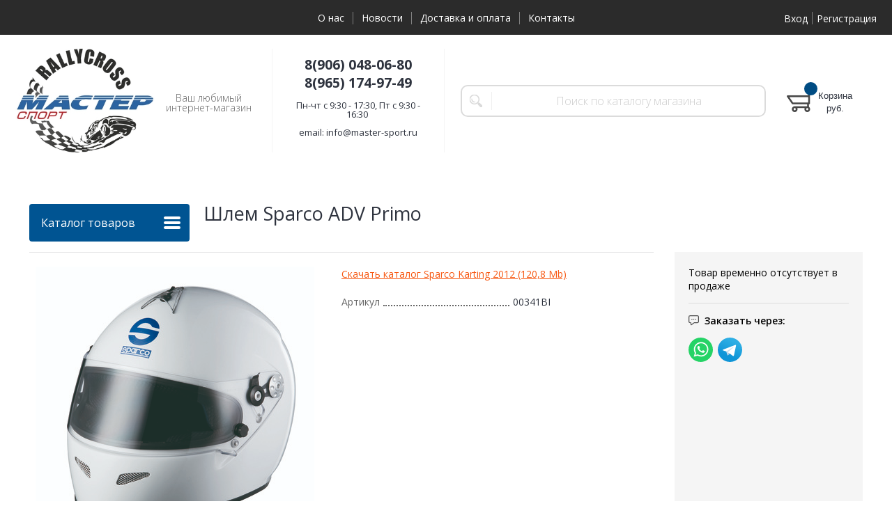

--- FILE ---
content_type: text/html; charset=WINDOWS-1251
request_url: https://www.master-sport.ru/goods/shlem-sparco-adv-primo-1046.html
body_size: 5979
content:
<!DOCTYPE html><html lang="ru" class=""><head><link rel="icon" href="/param_upload/favicon4248.jpg" type="image/jpeg"><link rel="shortcut icon" href="/param_upload/favicon4248.jpg" type="image/jpeg"><title>Шлем Sparco ADV Primo</title><meta name="keywords" content=""><meta name="Description" content="Шлем Sparco ADV Primo"><meta property="og:title" content="Шлем Sparco ADV Primo"><meta property="og:type" content="website"><meta property="og:description" content="Шлем Sparco ADV Primo"><meta property="og:url" content="https://www.master-sport.ru/goods/shlem-sparco-adv-primo-1046.html"><meta property="og:image" content="https://www.master-sport.ru/upload/goods_pic_big/1046.jpg"><meta charset="windows-1251"><meta name="robots" content="index,follow"><link href="//static.itmatrix.ru/gift/themes/v12.07/formula/layout/css/layout.css?20260113145827" rel="stylesheet" type="text/css"><meta name="viewport" content="width=device-width, initial-scale=1, user-scalable=no"><link href="//static.itmatrix.ru/gift/themes/v12.07/formula/layout/css/layout_mobile.css?20260113145827" rel="stylesheet" type="text/css"><link href="/css/colors.css" rel="stylesheet" type="text/css"><link href="/css/custom.css?20260113145827" rel="stylesheet" type="text/css"><noscript><link href="//static.itmatrix.ru/gift/themes/v12.01/techno/css/noscript.css?20260113145827" rel="stylesheet" type="text/css"></noscript><script src="//static.itmatrix.ru/gift/themes/v12.07/js/app.js?20260113145827" charset="UTF-8"></script>
<script type="text/javascript">
var S2UOnLoadData; var S2UNewOnloadAction = true;$(document).ready(function() {$.ajax({type: "POST", url: "/cgi-bin/request.pl", data: {package: 'S2U::Frame::FO::UserDataTracker', event: 'ajax_onload_action', v: 2 },
dataType: "json", success: function(res) {S2UOnLoadData = res.data; _S2UCart.updateCartInfoOnLoad();var user = S2UOnLoadData.user_info || { authorized: 0 };if (user.authorized) {$('.header-cap-enter-text').html(user.name);$('.header-cap-toolbar__register').hide();$('.header-cap-toolbar__personal .header-cap-toolbar__divider').hide();}
}});});</script>
</head><body class="formula mobile_layout"><div style="position:absolute;clip:rect(0,0,0,0)"><svg version="1.1" xmlns="http://www.w3.org/2000/svg" xmlns:xlink="http://www.w3.org/1999/xlink"><symbol id="svg-icon-location" viewbox="0 0 92 92"><path d="M68.4,7.9C62.7,2.8,54.7,0,46,0S29.3,2.8,23.6,7.9C16.6,14.1,13,23.4,13,35c0,25.1,28.9,54.6,30.2,55.8
 c0.8,0.8,1.8,1.2,2.8,1.2s2.1-0.4,2.8-1.2C50.1,89.6,79,60.1,79,35C79,23.4,75.4,14.1,68.4,7.9z M46,82.1c-2.7-3-7-8-11.2-14
 C25.8,55.3,21,43.9,21,35c0-25,19.1-27,25-27c23.2,0,25,20.7,25,27C71,52.6,53.1,74.3,46,82.1z M46,17.3c-8.8,0-15.9,7.3-15.9,16.2
 S37.2,49.6,46,49.6c8.8,0,15.9-7.3,15.9-16.2S54.8,17.3,46,17.3z M46,42.6c-4.9,0-8.9-4.1-8.9-9.2s4-9.2,8.9-9.2
 c4.9,0,8.9,4.1,8.9,9.2S50.9,42.6,46,42.6z"></path></symbol><symbol id="svg-icon-zoom" viewbox="0 0 24 24"><path fill="transparent" stroke="currentColor" stroke-width="2" fill-rule="evenodd" d="M10 1a9 9 0 1 1-9 9 9 9 0 0 1 9-9zm13 22l-7-7"></path></symbol><symbol id="svg-icon-cross" viewbox="0 0 92 92"><path d="M70.7 64.3c1.8 1.8 1.8 4.6 0 6.4-.9.9-2 1.3-3.2 1.3-1.2 0-2.3-.4-3.2-1.3L46 52.4 27.7 70.7c-.9.9-2 1.3-3.2 1.3s-2.3-.4-3.2-1.3c-1.8-1.8-1.8-4.6 0-6.4L39.6 46 21.3 27.7c-1.8-1.8-1.8-4.6 0-6.4 1.8-1.8 4.6-1.8 6.4 0L46 39.6l18.3-18.3c1.8-1.8 4.6-1.8 6.4 0 1.8 1.8 1.8 4.6 0 6.4L52.4 46l18.3 18.3z"></path></symbol></svg></div><div class="aside-mobile-menu"><form action="/cgi-bin/dsp.pl" method="get"><div class="search__holder"><input class="search__input " name="search_string" placeholder="Поиск"><input class="search__submit" type="submit" value="Найти"></div><input type="hidden" value="search" name="event"><input type="hidden" value="search" name="cl"></form><ul class="catalog-menu catalog-menu_type_mobile catalog-menu_settings_position"></ul><ul class="catalog-menu articles"></ul><ul class="cap__menu"></ul><div class="aside-mobile-menu-personal"><a class="aside-mobile-menu-personal-link" href="/cgi-bin/dsp.pl?cl=register&amp;event=edit_form"><span>Личный кабинет</span></a></div></div><style type="text/css"> .formula .aside-mobile-menu .catalog-menu.articles {
 margin-top: -12px;
 }
</style><div class="wrapper"><header class="header js-header"><div class="header-cap"><div class="burger"><input type="checkbox" id="toggle-menu"/><label for="toggle-menu"><span class="menu-icon"></span></label></div><div class="mobile-side"><ul class="toolbar"><li class="toolbar__item toolbar__basket"><div class="basket"><a class="toolbar__link toolbar__link--basket" href="/cgi-bin/dsp.pl?cl=order&amp;event=show_basket"><div class="basket__counter"><span class="toolbar__title">Корзина</span> <span class="toolbar__counter toolbar__counter--basket basket__count">&nbsp;&nbsp;</span></div><div class="toolbar__price basket__price"><span class="basket__summ">&nbsp;&nbsp;</span> руб.</div></a></div></li></ul></div><div class="header-cap__inner container"><div class="header-cap__col header-cap__col--city"><div class="header-city hide"><span class="header-city__label">Ваш город:</span><span class="header-city__current change-current-city-kladr current-city-title"></span></div></div><div class="header-cap__col header-cap__col--menu"><ul class="header-cap__menu collapse js-menu-collapse js-cap-menu-collapse"><li class="menu__item"><a class="menu__link" href="/articles/about-us.html">О нас</a></li><li class="menu__item"><a class="menu__link" href="/articles/novosti.html">Новости</a></li><li class="menu__item"><a class="menu__link" href="/articles/dostavka-i-oplata.html">Доставка и оплата</a></li><li class="menu__item"><a class="menu__link" href="/articles/kontakty.html">Контакты</a></li><li class="menu__item menu__item--other hidden js-menu-collapse-other"><a class="menu__link">...</a></li></ul></div><div class="header-cap__col header-cap__col--toolbar"><ul class="header-cap-toolbar"><li class="header-cap-toolbar__personal"><a class="header-cap-toolbar__link" href="/cgi-bin/dsp.pl?cl=register&amp;event=edit_form"><span class="header-cap-enter-text">Вход</span></a>&nbsp;<span class="header-cap-toolbar__divider"></span>&nbsp;<a class="header-cap-toolbar__link header-cap-toolbar__register" href="/cgi-bin/dsp.pl?cl=register&amp;event=reg_form"><span>Регистрация</span></a></li></ul></div></div></div><div class="header-body"><div class="header__bg"></div><div class="header-body__inner container"><div class="header-body__col header-body__col--logo"><div class="header-logo"><a class="header-logo__logo logo logo_settings_position" href="/" title="MASTER-SPORT.RU"><img src="/images/logo.jpg" alt="master-sport.ru"></a><div class="header-logo__text"><div class="header-logo__slogan">Ваш любимый интернет-магазин</div></div></div></div><div class="header-body__col header-body__col--contacts"><div class="header-contacts"><div class="header-contacts__phone">8(906) 048-06-80
8(965) 174-97-49</div><div class="header-contacts__time"><p>Пн-чт с 9:30 - 17:30, Пт с 9:30 - 16:30 </p>
<p>email: info@master-sport.ru</p></div></div></div><div class="header-body__col header-body__col--search"><div class="header-search"><div class="search"><form class="search__form" action="/cgi-bin/dsp.pl" method="get"><div class="search__holder"><input class="search__input " name="search_string" placeholder="Поиск по каталогу магазина"><input class="search__submit" type="submit" value="Найти"></div><input type="hidden" value="search" name="event"><input type="hidden" value="search" name="cl"></form></div></div></div><div class="header-body__col header-body__col--toolbar"><ul class="toolbar"><li class="toolbar__item toolbar__basket"><div class="basket"><a class="toolbar__link toolbar__link--basket" href="/cgi-bin/dsp.pl?cl=order&amp;event=show_basket"><div class="basket__counter"><span class="toolbar__title">Корзина</span> <span class="toolbar__counter toolbar__counter--basket basket__count">&nbsp;&nbsp;</span></div><div class="toolbar__price basket__price"><span class="basket__summ">&nbsp;&nbsp;</span> руб.</div></a></div></li></ul></div></div></div>
</header><div class="fly-head js-fly-head"><div class="container"><div class="fly-head__inner"><div class="fly-head__search-row"><div class="fly-head__search"><div class="search"><form class="search__form" action="/cgi-bin/dsp.pl" method="get"><div class="search__holder"><input class="search__input " name="search_string" placeholder="Поиск по каталогу магазина"><input class="search__submit" type="submit" value="Найти"></div><input type="hidden" value="search" name="event"><input type="hidden" value="search" name="cl"></form></div></div><div class="fly-head__search-close js-fly-head-search-toggle"><svg><use xlink:href="#svg-icon-cross"></use></svg></div></div><div class="fly-head__row"><div class="fly-head__logo"><a href="/" title="MASTER-SPORT.RU"><img src="/images/logo.jpg" alt="master-sport.ru"></a></div><div class="fly-head__contacts"><a href="/articles/kontakty/"><svg><use xlink:href="#svg-icon-location"></use></svg></a></div><div class="fly-head__phone">8(906) 048-06-80
8(965) 174-97-49</div><div class="fly-head__search-open js-fly-head-search-toggle"><svg><use xlink:href="#svg-icon-zoom"></use></svg></div></div></div></div></div><script> // перенести в скрипты фильтра
 $(document).on('click', '.filter__caption', function() {
 $(this).toggleClass('collapsed');
 });
</script><div class="content-block content-block--goods-page"><div class="content-block__inner"><input type="checkbox" class="goods-left-menu-toggle" id="goods-left-menu-toggle"><div class="content-aside-block layout_type_aside"><div class="aside-catalog-menu"><div class="toggle toggle_settings_position left_catalog_toggle active" id="left_catalog_toggle"><div class="toggle__trigger">Каталог</div><div class="toggle__content"><ul class="catalog-menu catalog-menu_type_aside catalog-menu_settings_position  "><li class="catalog-menu__item level1 "><a class="catalog-menu__link catalog-menu__link_has_child" href="/catalog/tyres-234.html">Автошины Мастер-Спорт</a><div class="catalog-menu__sub"><ul class="catalog-menu__sub-group"><li class="catalog-menu__sub-item level2 "><a href="/catalog/ms-zima-241.html" class="catalog-menu__link">Зима</a></li><li class="catalog-menu__sub-item level2 "><a href="/catalog/ms-leto-238.html" class="catalog-menu__link">Лето грунт/гравий</a></li><li class="catalog-menu__sub-item level2 "><a href="/catalog/ms-leto-239.html" class="catalog-menu__link">Лето асфальт</a></li><li class="catalog-menu__sub-item level2 "><a href="/catalog/ms-baggi-237.html" class="catalog-menu__link">Мини Багги, Багги 125, 250, 450, 600, 750</a></li><li class="catalog-menu__sub-item level2 "><a href="/catalog/shiny-dlya-karta-308.html" class="catalog-menu__link">Шины и диски для картинга</a></li></ul></div></li><li class="catalog-menu__item level1 "><a class="catalog-menu__link catalog-menu__link_has_child" href="/catalog/zapchasti-236.html">Комплектующие для спортивных автомобилей</a><div class="catalog-menu__sub"><ul class="catalog-menu__sub-group"><li class="catalog-menu__sub-item level2 "><a href="/catalog/amortizatory-mastersport-ohlins-259.html" class="catalog-menu__link">Амортизаторы (Мастерспорт,Ohlins )</a></li><li class="catalog-menu__sub-item level2 "><a href="/catalog/blokirovka-differenciala-304.html" class="catalog-menu__link">Блокировка дифференциала</a></li><li class="catalog-menu__sub-item level2 "><a href="/catalog/glushitel-hjs-motorsport-271.html" class="catalog-menu__link">Глушитель HJS MotorSport</a></li><li class="catalog-menu__sub-item level2 "><a href="/catalog/mini-baggi-baggi-125-250-450-600-750-313.html" class="catalog-menu__link">Комлектующие для минибагги, багги и картинга</a></li><li class="catalog-menu__sub-item level2 "><a href="/catalog/kreplenie-sid-master-sport-272.html" class="catalog-menu__link">Крепление сидений Мастер-Спорт</a></li><li class="catalog-menu__sub-item level2 "><a href="/catalog/masla-i-toplivo-303.html" class="catalog-menu__link">Масла и топливо</a></li><li class="catalog-menu__sub-item level2 "><a href="/catalog/plastik-dlya-bryzgovikov-i-rasshiriteley-arok-244.html" class="catalog-menu__link">Пластик для брызговиков и расширителей арок</a></li><li class="catalog-menu__sub-item level2 "><a href="/catalog/pruzhiny-podveski-eibach-ers-301.html" class="catalog-menu__link">Пружины подвески Eibach ERS</a></li><li class="catalog-menu__sub-item level2 "><a href="/catalog/radiatory-setrab-309.html" class="catalog-menu__link">Радиаторы Setrab</a></li><li class="catalog-menu__sub-item level2 "><a href="/catalog/remni-bezopasnosti-245.html" class="catalog-menu__link">Ремни безопасности</a></li><li class="catalog-menu__sub-item level2 "><a href="/catalog/sportivnye-svechi-270.html" class="catalog-menu__link">Спортивные свечи</a></li><li class="catalog-menu__sub-item level2 "><a href="/catalog/sceplenie-sachs-258.html" class="catalog-menu__link">Сцепления (Мастер-спорт, SACHS, AP racing)</a></li><li class="catalog-menu__sub-item level2 "><a href="/catalog/itg-248.html" class="catalog-menu__link">Фильтры   ITG</a></li><li class="catalog-menu__sub-item level2 "><a href="/catalog/fitingi-goodridce-257.html" class="catalog-menu__link">Фитинги (GOODRIDCE)</a></li><li class="catalog-menu__sub-item level2 "><a href="/catalog/sharnirnye-soedineniya-shs-242.html" class="catalog-menu__link">Шарнирные Соединения (Fluro)</a></li></ul></div></li><li class="catalog-menu__item level1 "><a class="catalog-menu__link" href="/catalog/shipi_shipovalnoye_oborudovaniye-306.html">Шипы и шиповальное оборудование</a></li><li class="catalog-menu__item level1 "><a class="catalog-menu__link" href="/catalog/sportivnye-avtomobili-256.html">Cпортивные автомобили</a></li><li class="catalog-menu__item level1 "><a class="catalog-menu__link" href="/catalog/truby-alyuminievye-113.html">Трубы 30ХГСА СТ20</a></li><li class="catalog-menu__item level1 "><a class="catalog-menu__link" href="/catalog/sport-sideniya-230.html">Спортивные сиденья </a></li><li class="catalog-menu__item level1 "><a class="catalog-menu__link catalog-menu__link_has_child" href="/catalog/ekipirovka-dlya-avtosporta-250.html">Экипировка для автоспорта </a><div class="catalog-menu__sub"><ul class="catalog-menu__sub-group"><li class="catalog-menu__sub-item level2 "><a href="/catalog/belyo-251.html" class="catalog-menu__link">Бельё</a></li><li class="catalog-menu__sub-item level2 "><a href="/catalog/kombinezony-253.html" class="catalog-menu__link">Комбинезоны</a></li><li class="catalog-menu__sub-item level2 "><a href="/catalog/obuv-254.html" class="catalog-menu__link">Обувь</a></li><li class="catalog-menu__sub-item level2 "><a href="/catalog/perchatki-255.html" class="catalog-menu__link">Перчатки</a></li><li class="catalog-menu__sub-item level2 "><a href="/catalog/shlemy-252.html" class="catalog-menu__link">Шлемы</a></li></ul></div></li><li class="catalog-menu__item level1 "><a class="catalog-menu__link" href="/catalog/rasprodazha-235.html">Распродажа</a></li><li class="catalog-menu__item level1 "><a class="catalog-menu__link catalog-menu__link_has_child" href="/catalog/uslugi-249.html">Услуги</a><div class="catalog-menu__sub"><ul class="catalog-menu__sub-group"><li class="catalog-menu__sub-item level2 "><a href="/catalog/arenda-sportivnyh-avtomobiley-dlya-uchastiya-v-sorevnovaniyah-300.html" class="catalog-menu__link">Аренда спортивных автомобилей для участия в соревнованиях</a></li><li class="catalog-menu__sub-item level2 "><a href="/catalog/postroenie-sportivnyh-avtomobiley-263.html" class="catalog-menu__link">Изготовление спортивных автомобилей</a></li><li class="catalog-menu__sub-item level2 "><a href="/catalog/mobilnyy-shinomontazh-299.html" class="catalog-menu__link">Мобильный шиномонтаж</a></li><li class="catalog-menu__sub-item level2 "><a href="/catalog/oshipovka-shin-261.html" class="catalog-menu__link">Ошиповка шин</a></li><li class="catalog-menu__sub-item level2 "><a href="/catalog/soprovozhdenie-v-sporte-262.html" class="catalog-menu__link">Сопровождение в спорте</a></li></ul></div></li></ul></div></div></div><div class="left__inner-block left__inner-block_articles">  <div class="articles articles_settings_position"><div class="articles__title"><div class="articles__title__caption">Уголок покупателя</div></div><div class="articles__item articles__item_sub"><div class="articles__title articles__title_sub"><a href="/articles/kak-sdelat-zakaz.html">Как сделать заказ?</a></div></div></div>
</div></div><div class="goods_page goods_page--left"><div class="main-content"><div class="main-content__inner"><label for="goods-left-menu-toggle" class="goods-left-menu-btn"><span>Каталог товаров</span><i></i></label><div itemscope itemtype="http://schema.org/Product" class="product"><div class="product__top"><h1 class="layout__caption layout__caption_settings_position layout__caption_type_catalog-item" itemprop="name">Шлем Sparco ADV Primo</h1></div><div class="product__main"><div class="product__gallery"><input type="hidden" name="zoom_goods_pic" value=""><div class="gallery"><img src="https://www.master-sport.ru/upload/goods_pic_big/1046.jpg?20250317181759" alt="Шлем Sparco ADV Primo" title="Шлем Sparco ADV Primo" class="goods_item_big_pic" itemprop="image"></div></div><div class="product__right js-product-right-col"><div class="product-aside"><div class="product-buy__inner"><div class="buy__no_order_label">Товар временно отсутствует в продаже</div></div><div class="goods-aside-block goods-aside-block--messengers"><div class="goods-aside-block__title"><i class="icon i-messengers-sm"></i><span>Заказать через:</span></div><div class="goods-aside-block__icons"><a href="https://wa.me/79060480680?text=Р—РґСЂР°РІСЃС‚РІСѓР№С‚Рµ! РњРµРЅСЏ РёРЅС‚РµСЂРµСЃСѓРµС‚ С‚РѕРІР°СЂ - РЁР»РµРј Sparco ADV Primo https://www.master-sport.ru/goods/shlem-sparco-adv-primo-1046.html" target="_blank"><img src="http://static.itmatrix.ru/gift/themes/v12.07/common/i/whatsapp.svg"></a><a href="https://t.me/mastersport_ru" target="_blank"><img src="http://static.itmatrix.ru/gift/themes/v12.07/common/i/telegram.svg"></a></div></div>
</div></div><div class="product__sdesc"><div class="product-sdesc"><div class="product-sdesc__text"><a style="color: #f75812;" href="http://yadi.sk/d/1jw8a9yszmXq" target="_blank">Скачать каталог Sparco Karting 2012 (120,8 Mb)</a></div></div><table class="features__table" style="margin-top: 20px;">
  <tr>
    <td class="attr_title form__attr-label-articul">Артикул
    </td>
    <td class="attr_value form__attr-articul">00341BI
    </td>
  </tr>
</table>
</div><div class="product__desc"><div class="product-desc"><div class="product-tabs"><ul class="product-tabs__captions"></ul><div class="product-tabs__list"><meta itemprop="description" content="&lt;a style=&quot;color: #f75812;&quot; href=&quot;http://yadi.sk/d/1jw8a9yszmXq&quot; target=&quot;_blank&quot;&gt;Скачать каталог Sparco Karting 2012 (120,8 Mb)&lt;/a&gt;"></div></div></div> 
 
 
<div class="last_visited_goods"></div></div></div></div> 
</div></div></div></div></div><div class="push"></div></div><div class="footer__inner"><footer class="footer-top"><div class="footer-top__inner container"><div class="footer-top__row"><div class="footer-top__col"><div class="footer-contacts"><a href="#" class="footer-contacts__title footer-top__link-title">Контакты</a><ul class="footer-contacts__links"><li>8(906) 048-06-80
8(965) 174-97-49</li><li><div class="footer-contacts__time"><p>Пн-чт с 9:30 - 17:30, Пт с 9:30 - 16:30 </p>
<p>email: info@master-sport.ru</p></div></li></ul></div></div><div class="footer-top__col"><ul class="footer-menu"><li><a href="#" class="footer-top__link-title">Информация</a></li><li><a href="/articles/about-us.html" class="footer-menu__link">О нас</a></li><li><a href="/articles/novosti.html" class="footer-menu__link">Новости</a></li><li><a href="/articles/dostavka-i-oplata.html" class="footer-menu__link">Доставка и оплата</a></li><li><a href="/articles/kontakty.html" class="footer-menu__link">Контакты</a></li></ul></div><div class="footer-top__col"><ul class="footer-menu footer-menu--collapse"><li class="footer-menu__item"><a class="footer-top__link-title">Каталог</a></li><li class="footer-menu__item"><a href="/catalog/tyres-234.html" class="footer-menu__link">Автошины Мастер-Спорт</a></li><li class="footer-menu__item"><a href="/catalog/zapchasti-236.html" class="footer-menu__link">Комплектующие для спортивных автомобилей</a></li><li class="footer-menu__item"><a href="/catalog/shipi_shipovalnoye_oborudovaniye-306.html" class="footer-menu__link">Шипы и шиповальное оборудование</a></li><li class="footer-menu__item"><a href="/catalog/sportivnye-avtomobili-256.html" class="footer-menu__link">Cпортивные автомобили</a></li><li class="footer-menu__item"><a href="/catalog/truby-alyuminievye-113.html" class="footer-menu__link">Трубы 30ХГСА СТ20</a></li><li class="footer-menu__item"><a href="/catalog/sport-sideniya-230.html" class="footer-menu__link">Спортивные сиденья </a></li><li class="footer-menu__item"><a href="/catalog/ekipirovka-dlya-avtosporta-250.html" class="footer-menu__link">Экипировка для автоспорта </a></li><li class="footer-menu__item"><a href="/catalog/rasprodazha-235.html" class="footer-menu__link">Распродажа</a></li><li class="footer-menu__item"><a href="/catalog/uslugi-249.html" class="footer-menu__link">Услуги</a></li><li class="footer-menu__item footer-menu__item--more"><a class="footer-menu__link footer-menu__link--more" data-text-show="Еще" data-text-hide="Свернуть" onclick="this.parentNode.parentNode.classList.toggle('footer-menu--show')"></a></li></ul></div><div class="footer-top__col"><ul class="footer-menu"><li><a class="footer-top__link-title" href="/">Главная</a></li><li><a class="footer-top__link-title" href="/articles/politika-konfidencialnosti.html">Политика конфиденциальности</a></li><li><a class="footer-top__link-title" href="/articles/sotrudnichestvo.html">Сотрудничество</a></li><li><a class="footer-top__link-title" href="/articles/vakansii.html">Вакансии</a></li></ul></div></div></div></footer><footer class="footer-bottom"><div class="footer-bottom__inner"><div class="footer-bottom__copy"><div class="development development_settings_position "><span class="development__link">Shop2You</span><div class="development__holder">Создано<br>на платформе</div></div><div class="footer__counters footer__counters_settings_position"></div><div class="footer__review"><a class="reView" data-defaulttext="Мобильная версия сайта" data-coretext="Полная версия сайта" href="/">Полная версия сайта</a></div></div></div></footer><div id="scrollup"></div></div></body></html>

--- FILE ---
content_type: image/svg+xml
request_url: http://static.itmatrix.ru/gift/themes/v12.07/common/i/whatsapp.svg
body_size: 3460
content:
<?xml version="1.0" encoding="UTF-8"?>
<svg width="48px" height="48px" viewBox="0 0 48 48" version="1.1" xmlns="http://www.w3.org/2000/svg" xmlns:xlink="http://www.w3.org/1999/xlink">
    <!-- Generator: sketchtool 55.2 (78181) - https://sketchapp.com -->
    <title>998C1169-F24A-4A98-AFBB-5EE9DCCC237A</title>
    <desc>Created with sketchtool.</desc>
    <g id="E-commerce" stroke="none" stroke-width="1" fill="none" fill-rule="evenodd">
        <g id="Modal.-Share" transform="translate(-144.000000, -208.000000)" fill-rule="nonzero">
            <g id="Modal-/-Viewed-/-Default-Copy" transform="translate(24.000000, 24.000000)">
                <g id="WhatsApp" transform="translate(120.000000, 184.000000)">
                    <circle id="Oval" fill="#25D366" cx="24" cy="24" r="24"></circle>
                    <path d="M24.791075,37.3525167 L24.7851708,37.3525167 C22.3967046,37.3516929 20.0498014,36.7524275 17.9653482,35.6154517 L10.4,37.6 L12.4246147,30.2048446 C11.1757332,28.0405195 10.5185789,25.5854866 10.5196498,23.0702443 C10.5227805,15.2016934 16.9248172,8.8 24.7909377,8.8 C28.608639,8.80164768 32.1918187,10.2878654 34.8862063,12.985411 C37.5805938,15.6828194 39.0636535,19.2683334 39.0621443,23.0815035 C39.058985,30.9482694 32.6594886,37.3493038 24.791075,37.3525167 L24.791075,37.3525167 Z M18.315867,33.0318851 L18.7490039,33.2889525 C20.5701837,34.3696734 22.657795,34.9415184 24.7862692,34.9423422 L24.791075,34.9423422 C31.3288403,34.9423422 36.6499228,29.6211362 36.6525325,23.0806797 C36.6537674,19.9112078 35.4211568,16.931083 33.1816694,14.6889868 C30.9421821,12.4468906 27.9639796,11.2115338 24.7957434,11.2104354 C18.2529252,11.2104354 12.9317742,16.5311059 12.929178,23.0710682 C12.928259,25.312368 13.5553705,27.4951198 14.7427382,29.3836352 L15.024768,29.8324252 L13.8264843,34.2095452 L18.315867,33.0318851 Z M31.980777,26.4751302 C31.8916643,26.3263848 31.6539848,26.2371486 31.2973969,26.0585938 C30.940809,25.8801213 29.1876652,25.0175685 28.8607358,24.8984542 C28.5339436,24.7795046 28.2961268,24.7200641 28.0584473,25.0769266 C27.8207678,25.4338578 27.1373878,26.2371486 26.9293666,26.4751302 C26.7213456,26.7130431 26.5133246,26.7429212 26.156874,26.5643664 C25.8002861,26.3858939 24.6512958,26.0093827 23.2892454,24.7944848 C22.2291756,23.8489158 21.5135282,22.6812518 21.3055209,22.3242519 C21.0975136,21.9672522 21.2833458,21.7743349 21.4618594,21.5965215 C21.6222896,21.4366954 21.8184747,21.1799302 21.996755,20.9717718 C22.1750352,20.7636134 22.2344619,20.614772 22.3533291,20.3769552 C22.4721826,20.1388638 22.4127696,19.9307054 22.323602,19.7522055 C22.2344619,19.5737056 21.5213273,17.8185022 21.2241798,17.1045026 C20.9347079,16.4091767 20.640746,16.5033698 20.4218777,16.4923851 C20.2141175,16.4819498 19.9761359,16.4797529 19.7384427,16.4797529 C19.5007358,16.4797529 19.1143933,16.5690028 18.7875462,16.9260026 C18.4606991,17.2830025 17.539516,18.1457062 17.539516,19.9007723 C17.539516,21.6559758 18.8172458,23.3515876 18.9955535,23.5895418 C19.1738338,23.8276331 21.5099857,27.4292946 25.0871102,28.9738818 C25.9378683,29.3413033 26.6020253,29.5607071 27.1199497,29.7250232 C27.9741404,29.9964941 28.7515762,29.9581853 29.3658905,29.8663265 C30.0510555,29.763991 31.4756222,29.0037737 31.7728932,28.1708518 C32.0698896,27.3377653 32.0698896,26.6238069 31.980777,26.4751302 L31.980777,26.4751302 Z" id="Page-1" fill="#FDFDFD"></path>
                </g>
            </g>
        </g>
    </g>
</svg>